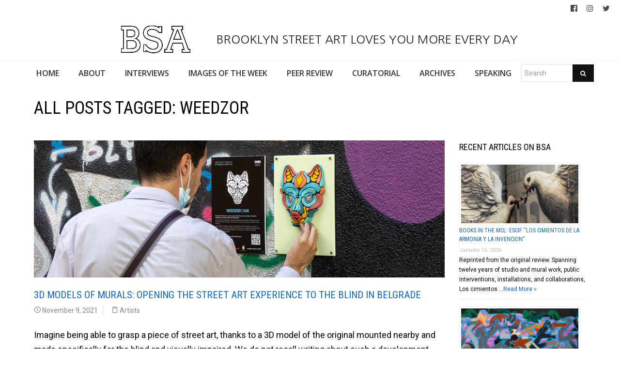

--- FILE ---
content_type: text/html; charset=UTF-8
request_url: https://www.brooklynstreetart.com/tag/weedzor/
body_size: 16206
content:
<!DOCTYPE html>
<html lang="en-US">
    <head>
        <meta charset="UTF-8" />
        <title>Weedzor | Brooklyn Street Art</title>
        <meta content="width=device-width, initial-scale=1.0" name="viewport">
        <link rel="pingback" href="https://www.brooklynstreetart.com/theblog/xmlrpc.php" /><meta name='robots' content='max-image-preview:large' />
	<style>img:is([sizes="auto" i], [sizes^="auto," i]) { contain-intrinsic-size: 3000px 1500px }</style>
	<link rel="alternate" type="application/rss+xml" title="Brooklyn Street Art &raquo; Feed" href="https://www.brooklynstreetart.com/feed/" />
<link rel="alternate" type="application/rss+xml" title="Brooklyn Street Art &raquo; Comments Feed" href="https://www.brooklynstreetart.com/comments/feed/" />
<link rel="alternate" type="application/rss+xml" title="Brooklyn Street Art &raquo; Weedzor Tag Feed" href="https://www.brooklynstreetart.com/tag/weedzor/feed/" />
<script type="text/javascript">
/* <![CDATA[ */
window._wpemojiSettings = {"baseUrl":"https:\/\/s.w.org\/images\/core\/emoji\/16.0.1\/72x72\/","ext":".png","svgUrl":"https:\/\/s.w.org\/images\/core\/emoji\/16.0.1\/svg\/","svgExt":".svg","source":{"concatemoji":"https:\/\/www.brooklynstreetart.com\/theblog\/wp-includes\/js\/wp-emoji-release.min.js?ver=6.8.3"}};
/*! This file is auto-generated */
!function(s,n){var o,i,e;function c(e){try{var t={supportTests:e,timestamp:(new Date).valueOf()};sessionStorage.setItem(o,JSON.stringify(t))}catch(e){}}function p(e,t,n){e.clearRect(0,0,e.canvas.width,e.canvas.height),e.fillText(t,0,0);var t=new Uint32Array(e.getImageData(0,0,e.canvas.width,e.canvas.height).data),a=(e.clearRect(0,0,e.canvas.width,e.canvas.height),e.fillText(n,0,0),new Uint32Array(e.getImageData(0,0,e.canvas.width,e.canvas.height).data));return t.every(function(e,t){return e===a[t]})}function u(e,t){e.clearRect(0,0,e.canvas.width,e.canvas.height),e.fillText(t,0,0);for(var n=e.getImageData(16,16,1,1),a=0;a<n.data.length;a++)if(0!==n.data[a])return!1;return!0}function f(e,t,n,a){switch(t){case"flag":return n(e,"\ud83c\udff3\ufe0f\u200d\u26a7\ufe0f","\ud83c\udff3\ufe0f\u200b\u26a7\ufe0f")?!1:!n(e,"\ud83c\udde8\ud83c\uddf6","\ud83c\udde8\u200b\ud83c\uddf6")&&!n(e,"\ud83c\udff4\udb40\udc67\udb40\udc62\udb40\udc65\udb40\udc6e\udb40\udc67\udb40\udc7f","\ud83c\udff4\u200b\udb40\udc67\u200b\udb40\udc62\u200b\udb40\udc65\u200b\udb40\udc6e\u200b\udb40\udc67\u200b\udb40\udc7f");case"emoji":return!a(e,"\ud83e\udedf")}return!1}function g(e,t,n,a){var r="undefined"!=typeof WorkerGlobalScope&&self instanceof WorkerGlobalScope?new OffscreenCanvas(300,150):s.createElement("canvas"),o=r.getContext("2d",{willReadFrequently:!0}),i=(o.textBaseline="top",o.font="600 32px Arial",{});return e.forEach(function(e){i[e]=t(o,e,n,a)}),i}function t(e){var t=s.createElement("script");t.src=e,t.defer=!0,s.head.appendChild(t)}"undefined"!=typeof Promise&&(o="wpEmojiSettingsSupports",i=["flag","emoji"],n.supports={everything:!0,everythingExceptFlag:!0},e=new Promise(function(e){s.addEventListener("DOMContentLoaded",e,{once:!0})}),new Promise(function(t){var n=function(){try{var e=JSON.parse(sessionStorage.getItem(o));if("object"==typeof e&&"number"==typeof e.timestamp&&(new Date).valueOf()<e.timestamp+604800&&"object"==typeof e.supportTests)return e.supportTests}catch(e){}return null}();if(!n){if("undefined"!=typeof Worker&&"undefined"!=typeof OffscreenCanvas&&"undefined"!=typeof URL&&URL.createObjectURL&&"undefined"!=typeof Blob)try{var e="postMessage("+g.toString()+"("+[JSON.stringify(i),f.toString(),p.toString(),u.toString()].join(",")+"));",a=new Blob([e],{type:"text/javascript"}),r=new Worker(URL.createObjectURL(a),{name:"wpTestEmojiSupports"});return void(r.onmessage=function(e){c(n=e.data),r.terminate(),t(n)})}catch(e){}c(n=g(i,f,p,u))}t(n)}).then(function(e){for(var t in e)n.supports[t]=e[t],n.supports.everything=n.supports.everything&&n.supports[t],"flag"!==t&&(n.supports.everythingExceptFlag=n.supports.everythingExceptFlag&&n.supports[t]);n.supports.everythingExceptFlag=n.supports.everythingExceptFlag&&!n.supports.flag,n.DOMReady=!1,n.readyCallback=function(){n.DOMReady=!0}}).then(function(){return e}).then(function(){var e;n.supports.everything||(n.readyCallback(),(e=n.source||{}).concatemoji?t(e.concatemoji):e.wpemoji&&e.twemoji&&(t(e.twemoji),t(e.wpemoji)))}))}((window,document),window._wpemojiSettings);
/* ]]> */
</script>
<link rel='stylesheet' id='sbi_styles-css' href='https://www.brooklynstreetart.com/theblog/wp-content/plugins/instagram-feed/css/sbi-styles.min.css?ver=6.9.1' type='text/css' media='all' />
<style id='wp-emoji-styles-inline-css' type='text/css'>

	img.wp-smiley, img.emoji {
		display: inline !important;
		border: none !important;
		box-shadow: none !important;
		height: 1em !important;
		width: 1em !important;
		margin: 0 0.07em !important;
		vertical-align: -0.1em !important;
		background: none !important;
		padding: 0 !important;
	}
</style>
<link rel='stylesheet' id='wp-block-library-css' href='https://www.brooklynstreetart.com/theblog/wp-includes/css/dist/block-library/style.min.css?ver=6.8.3' type='text/css' media='all' />
<style id='classic-theme-styles-inline-css' type='text/css'>
/*! This file is auto-generated */
.wp-block-button__link{color:#fff;background-color:#32373c;border-radius:9999px;box-shadow:none;text-decoration:none;padding:calc(.667em + 2px) calc(1.333em + 2px);font-size:1.125em}.wp-block-file__button{background:#32373c;color:#fff;text-decoration:none}
</style>
<style id='global-styles-inline-css' type='text/css'>
:root{--wp--preset--aspect-ratio--square: 1;--wp--preset--aspect-ratio--4-3: 4/3;--wp--preset--aspect-ratio--3-4: 3/4;--wp--preset--aspect-ratio--3-2: 3/2;--wp--preset--aspect-ratio--2-3: 2/3;--wp--preset--aspect-ratio--16-9: 16/9;--wp--preset--aspect-ratio--9-16: 9/16;--wp--preset--color--black: #000000;--wp--preset--color--cyan-bluish-gray: #abb8c3;--wp--preset--color--white: #ffffff;--wp--preset--color--pale-pink: #f78da7;--wp--preset--color--vivid-red: #cf2e2e;--wp--preset--color--luminous-vivid-orange: #ff6900;--wp--preset--color--luminous-vivid-amber: #fcb900;--wp--preset--color--light-green-cyan: #7bdcb5;--wp--preset--color--vivid-green-cyan: #00d084;--wp--preset--color--pale-cyan-blue: #8ed1fc;--wp--preset--color--vivid-cyan-blue: #0693e3;--wp--preset--color--vivid-purple: #9b51e0;--wp--preset--gradient--vivid-cyan-blue-to-vivid-purple: linear-gradient(135deg,rgba(6,147,227,1) 0%,rgb(155,81,224) 100%);--wp--preset--gradient--light-green-cyan-to-vivid-green-cyan: linear-gradient(135deg,rgb(122,220,180) 0%,rgb(0,208,130) 100%);--wp--preset--gradient--luminous-vivid-amber-to-luminous-vivid-orange: linear-gradient(135deg,rgba(252,185,0,1) 0%,rgba(255,105,0,1) 100%);--wp--preset--gradient--luminous-vivid-orange-to-vivid-red: linear-gradient(135deg,rgba(255,105,0,1) 0%,rgb(207,46,46) 100%);--wp--preset--gradient--very-light-gray-to-cyan-bluish-gray: linear-gradient(135deg,rgb(238,238,238) 0%,rgb(169,184,195) 100%);--wp--preset--gradient--cool-to-warm-spectrum: linear-gradient(135deg,rgb(74,234,220) 0%,rgb(151,120,209) 20%,rgb(207,42,186) 40%,rgb(238,44,130) 60%,rgb(251,105,98) 80%,rgb(254,248,76) 100%);--wp--preset--gradient--blush-light-purple: linear-gradient(135deg,rgb(255,206,236) 0%,rgb(152,150,240) 100%);--wp--preset--gradient--blush-bordeaux: linear-gradient(135deg,rgb(254,205,165) 0%,rgb(254,45,45) 50%,rgb(107,0,62) 100%);--wp--preset--gradient--luminous-dusk: linear-gradient(135deg,rgb(255,203,112) 0%,rgb(199,81,192) 50%,rgb(65,88,208) 100%);--wp--preset--gradient--pale-ocean: linear-gradient(135deg,rgb(255,245,203) 0%,rgb(182,227,212) 50%,rgb(51,167,181) 100%);--wp--preset--gradient--electric-grass: linear-gradient(135deg,rgb(202,248,128) 0%,rgb(113,206,126) 100%);--wp--preset--gradient--midnight: linear-gradient(135deg,rgb(2,3,129) 0%,rgb(40,116,252) 100%);--wp--preset--font-size--small: 13px;--wp--preset--font-size--medium: 20px;--wp--preset--font-size--large: 36px;--wp--preset--font-size--x-large: 42px;--wp--preset--spacing--20: 0.44rem;--wp--preset--spacing--30: 0.67rem;--wp--preset--spacing--40: 1rem;--wp--preset--spacing--50: 1.5rem;--wp--preset--spacing--60: 2.25rem;--wp--preset--spacing--70: 3.38rem;--wp--preset--spacing--80: 5.06rem;--wp--preset--shadow--natural: 6px 6px 9px rgba(0, 0, 0, 0.2);--wp--preset--shadow--deep: 12px 12px 50px rgba(0, 0, 0, 0.4);--wp--preset--shadow--sharp: 6px 6px 0px rgba(0, 0, 0, 0.2);--wp--preset--shadow--outlined: 6px 6px 0px -3px rgba(255, 255, 255, 1), 6px 6px rgba(0, 0, 0, 1);--wp--preset--shadow--crisp: 6px 6px 0px rgba(0, 0, 0, 1);}:where(.is-layout-flex){gap: 0.5em;}:where(.is-layout-grid){gap: 0.5em;}body .is-layout-flex{display: flex;}.is-layout-flex{flex-wrap: wrap;align-items: center;}.is-layout-flex > :is(*, div){margin: 0;}body .is-layout-grid{display: grid;}.is-layout-grid > :is(*, div){margin: 0;}:where(.wp-block-columns.is-layout-flex){gap: 2em;}:where(.wp-block-columns.is-layout-grid){gap: 2em;}:where(.wp-block-post-template.is-layout-flex){gap: 1.25em;}:where(.wp-block-post-template.is-layout-grid){gap: 1.25em;}.has-black-color{color: var(--wp--preset--color--black) !important;}.has-cyan-bluish-gray-color{color: var(--wp--preset--color--cyan-bluish-gray) !important;}.has-white-color{color: var(--wp--preset--color--white) !important;}.has-pale-pink-color{color: var(--wp--preset--color--pale-pink) !important;}.has-vivid-red-color{color: var(--wp--preset--color--vivid-red) !important;}.has-luminous-vivid-orange-color{color: var(--wp--preset--color--luminous-vivid-orange) !important;}.has-luminous-vivid-amber-color{color: var(--wp--preset--color--luminous-vivid-amber) !important;}.has-light-green-cyan-color{color: var(--wp--preset--color--light-green-cyan) !important;}.has-vivid-green-cyan-color{color: var(--wp--preset--color--vivid-green-cyan) !important;}.has-pale-cyan-blue-color{color: var(--wp--preset--color--pale-cyan-blue) !important;}.has-vivid-cyan-blue-color{color: var(--wp--preset--color--vivid-cyan-blue) !important;}.has-vivid-purple-color{color: var(--wp--preset--color--vivid-purple) !important;}.has-black-background-color{background-color: var(--wp--preset--color--black) !important;}.has-cyan-bluish-gray-background-color{background-color: var(--wp--preset--color--cyan-bluish-gray) !important;}.has-white-background-color{background-color: var(--wp--preset--color--white) !important;}.has-pale-pink-background-color{background-color: var(--wp--preset--color--pale-pink) !important;}.has-vivid-red-background-color{background-color: var(--wp--preset--color--vivid-red) !important;}.has-luminous-vivid-orange-background-color{background-color: var(--wp--preset--color--luminous-vivid-orange) !important;}.has-luminous-vivid-amber-background-color{background-color: var(--wp--preset--color--luminous-vivid-amber) !important;}.has-light-green-cyan-background-color{background-color: var(--wp--preset--color--light-green-cyan) !important;}.has-vivid-green-cyan-background-color{background-color: var(--wp--preset--color--vivid-green-cyan) !important;}.has-pale-cyan-blue-background-color{background-color: var(--wp--preset--color--pale-cyan-blue) !important;}.has-vivid-cyan-blue-background-color{background-color: var(--wp--preset--color--vivid-cyan-blue) !important;}.has-vivid-purple-background-color{background-color: var(--wp--preset--color--vivid-purple) !important;}.has-black-border-color{border-color: var(--wp--preset--color--black) !important;}.has-cyan-bluish-gray-border-color{border-color: var(--wp--preset--color--cyan-bluish-gray) !important;}.has-white-border-color{border-color: var(--wp--preset--color--white) !important;}.has-pale-pink-border-color{border-color: var(--wp--preset--color--pale-pink) !important;}.has-vivid-red-border-color{border-color: var(--wp--preset--color--vivid-red) !important;}.has-luminous-vivid-orange-border-color{border-color: var(--wp--preset--color--luminous-vivid-orange) !important;}.has-luminous-vivid-amber-border-color{border-color: var(--wp--preset--color--luminous-vivid-amber) !important;}.has-light-green-cyan-border-color{border-color: var(--wp--preset--color--light-green-cyan) !important;}.has-vivid-green-cyan-border-color{border-color: var(--wp--preset--color--vivid-green-cyan) !important;}.has-pale-cyan-blue-border-color{border-color: var(--wp--preset--color--pale-cyan-blue) !important;}.has-vivid-cyan-blue-border-color{border-color: var(--wp--preset--color--vivid-cyan-blue) !important;}.has-vivid-purple-border-color{border-color: var(--wp--preset--color--vivid-purple) !important;}.has-vivid-cyan-blue-to-vivid-purple-gradient-background{background: var(--wp--preset--gradient--vivid-cyan-blue-to-vivid-purple) !important;}.has-light-green-cyan-to-vivid-green-cyan-gradient-background{background: var(--wp--preset--gradient--light-green-cyan-to-vivid-green-cyan) !important;}.has-luminous-vivid-amber-to-luminous-vivid-orange-gradient-background{background: var(--wp--preset--gradient--luminous-vivid-amber-to-luminous-vivid-orange) !important;}.has-luminous-vivid-orange-to-vivid-red-gradient-background{background: var(--wp--preset--gradient--luminous-vivid-orange-to-vivid-red) !important;}.has-very-light-gray-to-cyan-bluish-gray-gradient-background{background: var(--wp--preset--gradient--very-light-gray-to-cyan-bluish-gray) !important;}.has-cool-to-warm-spectrum-gradient-background{background: var(--wp--preset--gradient--cool-to-warm-spectrum) !important;}.has-blush-light-purple-gradient-background{background: var(--wp--preset--gradient--blush-light-purple) !important;}.has-blush-bordeaux-gradient-background{background: var(--wp--preset--gradient--blush-bordeaux) !important;}.has-luminous-dusk-gradient-background{background: var(--wp--preset--gradient--luminous-dusk) !important;}.has-pale-ocean-gradient-background{background: var(--wp--preset--gradient--pale-ocean) !important;}.has-electric-grass-gradient-background{background: var(--wp--preset--gradient--electric-grass) !important;}.has-midnight-gradient-background{background: var(--wp--preset--gradient--midnight) !important;}.has-small-font-size{font-size: var(--wp--preset--font-size--small) !important;}.has-medium-font-size{font-size: var(--wp--preset--font-size--medium) !important;}.has-large-font-size{font-size: var(--wp--preset--font-size--large) !important;}.has-x-large-font-size{font-size: var(--wp--preset--font-size--x-large) !important;}
:where(.wp-block-post-template.is-layout-flex){gap: 1.25em;}:where(.wp-block-post-template.is-layout-grid){gap: 1.25em;}
:where(.wp-block-columns.is-layout-flex){gap: 2em;}:where(.wp-block-columns.is-layout-grid){gap: 2em;}
:root :where(.wp-block-pullquote){font-size: 1.5em;line-height: 1.6;}
</style>
<link rel='stylesheet' id='caxton-front-css' href='https://www.brooklynstreetart.com/theblog/wp-content/plugins/caxton/assets/front.css?ver=1.30.0' type='text/css' media='all' />
<link rel='stylesheet' id='wppopups-base-css' href='https://www.brooklynstreetart.com/theblog/wp-content/plugins/wp-popups-lite/src/assets/css/wppopups-base.css?ver=2.2.0.3' type='text/css' media='all' />
<link rel='stylesheet' id='parent-style-css' href='https://www.brooklynstreetart.com/theblog/wp-content/themes/lambda-child/style.css?ver=6.8.3' type='text/css' media='all' />
<link rel='stylesheet' id='lambda-bootstrap-css' href='https://www.brooklynstreetart.com/theblog/wp-content/themes/lambda/assets/css/bootstrap.min.css?ver=6.8.3' type='text/css' media='all' />
<link rel='stylesheet' id='mediaelement-css' href='https://www.brooklynstreetart.com/theblog/wp-includes/js/mediaelement/mediaelementplayer-legacy.min.css?ver=4.2.17' type='text/css' media='all' />
<link rel='stylesheet' id='wp-mediaelement-css' href='https://www.brooklynstreetart.com/theblog/wp-includes/js/mediaelement/wp-mediaelement.min.css?ver=6.8.3' type='text/css' media='all' />
<link rel='stylesheet' id='lambda-theme-css' href='https://www.brooklynstreetart.com/theblog/wp-content/themes/lambda/assets/css/theme.min.css?ver=6.8.3' type='text/css' media='all' />
<link rel='stylesheet' id='lambda-vc-frontend-css' href='https://www.brooklynstreetart.com/theblog/wp-content/themes/lambda/inc/assets/stylesheets/visual-composer/vc-frontend.css?ver=6.8.3' type='text/css' media='all' />
<link rel='stylesheet' id='lambda-theme-stack-css' href='https://www.brooklynstreetart.com/theblog/wp-content/uploads/lambda/stack-113021.css?ver=6.8.3' type='text/css' media='all' />
<link rel='stylesheet' id='recent-posts-widget-with-thumbnails-public-style-css' href='https://www.brooklynstreetart.com/theblog/wp-content/plugins/recent-posts-widget-with-thumbnails/public.css?ver=7.1.1' type='text/css' media='all' />
<!--n2css--><!--n2js--><script type="text/javascript" src="https://www.brooklynstreetart.com/theblog/wp-includes/js/jquery/jquery.min.js?ver=3.7.1" id="jquery-core-js"></script>
<script type="text/javascript" src="https://www.brooklynstreetart.com/theblog/wp-includes/js/jquery/jquery-migrate.min.js?ver=3.4.1" id="jquery-migrate-js"></script>
<script type="text/javascript" src="https://www.brooklynstreetart.com/theblog/wp-content/themes/lambda-child/js/extended.js?ver=1.0" id="extended-functions-js"></script>
<script type="text/javascript" src="https://www.brooklynstreetart.com/theblog/wp-content/plugins/related-posts-thumbnails/assets/js/front.min.js?ver=4.3.1" id="rpt_front_style-js"></script>
<script type="text/javascript" src="https://www.brooklynstreetart.com/theblog/wp-content/plugins/related-posts-thumbnails/assets/js/lazy-load.js?ver=4.3.1" id="rpt-lazy-load-js"></script>
<link rel="https://api.w.org/" href="https://www.brooklynstreetart.com/wp-json/" /><link rel="alternate" title="JSON" type="application/json" href="https://www.brooklynstreetart.com/wp-json/wp/v2/tags/28177" /><link rel="EditURI" type="application/rsd+xml" title="RSD" href="https://www.brooklynstreetart.com/theblog/xmlrpc.php?rsd" />
<meta name="generator" content="WordPress 6.8.3" />
        <style>
            #related_posts_thumbnails li {
                border-right: 1px solid #dddddd;
                background-color: #ffffff            }

            #related_posts_thumbnails li:hover {
                background-color: #eeeeee;
            }

            .relpost_content {
                font-size: 18px;
                color: #333333;
            }

            .relpost-block-single {
                background-color: #ffffff;
                border-right: 1px solid #dddddd;
                border-left: 1px solid #dddddd;
                margin-right: -1px;
            }

            .relpost-block-single:hover {
                background-color: #eeeeee;
            }
        </style>

        <style type="text/css" id="spu-css-180615" class="spu-css">		#spu-bg-180615 {
			background-color: rgba(115, 86, 86, 0.33);
		}

		#spu-180615 .spu-close {
			font-size: 40px;
			color: rgb(255, 255, 255);
			text-shadow: 0 1px 0 #000;
		}

		#spu-180615 .spu-close:hover {
			color: #000;
		}

		#spu-180615 {
			background-color: rgb(31, 146, 218);
			max-width: 350px;
			border-radius: 0px;
			
					height: auto;
					box-shadow:  0px 0px 0px 0px rgb(25, 85, 234);
				}

		#spu-180615 .spu-container {
					border: 3px solid;
			border-color: rgb(251, 253, 255);
			border-radius: 0px;
			margin: 15px;
					padding: 10px;
			height: calc(100% - 30px);
		}
		.wpforms-field-label, .wpforms-field-sublabel {color: white !important;}						</style>
		<link rel="icon" href="https://www.brooklynstreetart.com/theblog/wp-content/uploads/2018/11/cropped-BSA-LOGO-BLACK-2013-512-square-no-url-32x32.jpg" sizes="32x32" />
<link rel="icon" href="https://www.brooklynstreetart.com/theblog/wp-content/uploads/2018/11/cropped-BSA-LOGO-BLACK-2013-512-square-no-url-192x192.jpg" sizes="192x192" />
<link rel="apple-touch-icon" href="https://www.brooklynstreetart.com/theblog/wp-content/uploads/2018/11/cropped-BSA-LOGO-BLACK-2013-512-square-no-url-180x180.jpg" />
<meta name="msapplication-TileImage" content="https://www.brooklynstreetart.com/theblog/wp-content/uploads/2018/11/cropped-BSA-LOGO-BLACK-2013-512-square-no-url-270x270.jpg" />
<link href="//fonts.googleapis.com/css?family=Roboto:400%7CRoboto+Condensed:700,400%7CNanum+Gothic%7COpen+Sans:600&amp;subset=latin,latin,latin,latin" rel="stylesheet" type="text/css">    </head>
    <body class="archive tag tag-weedzor tag-28177 wp-theme-lambda wp-child-theme-lambda-child pace-on pace-minimal">
        <div class="pace-overlay"></div>
        <div class="top-bar ">
    <div class="container-fullwidth">
        <div class="top top-left">
                    </div>
        <div class="top top-right">
            <div id="oxywidgetsocial-2" class="sidebar-widget text-right small-screen-center widget_social"><ul class="unstyled inline social-icons social-simple social-normal"><li><a target="_blank" data-iconcolor="#3b9999" href="https://www.facebook.com/BrooklynStreetArtFanPage/"><i class="fa fa-facebook-official"></i></a></li><li><a target="_blank" data-iconcolor="#634d40" href="https://www.instagram.com/bkstreetart/"><i class="fa fa-instagram"></i></a></li><li><a target="_blank" data-iconcolor="#00acee" href="https://twitter.com/bkstreetart"><i class="fa fa-twitter"></i></a></li></ul></div>        </div>
    </div>
</div>
<div id="masthead" class="menu navbar navbar-static-top header-logo-center-menu-below oxy-mega-menu navbar-not-sticky navbar-mobile-stuck text-none" role="banner">
    <div class="logo-navbar container-logo">
        <div class="container-fullwidth">
            <div class="navbar-header">
                <button type="button" class="navbar-toggle collapsed" data-toggle="collapse" data-target=".main-navbar">
                    <span class="icon-bar"></span>
                    <span class="icon-bar"></span>
                    <span class="icon-bar"></span>
                </button>
                <a href="https://www.brooklynstreetart.com" class="navbar-brand">
            <img src="https://www.brooklynstreetart.com/theblog/wp-content/uploads/2019/01/BSA-LOGO-BLACK-OUTLINES-NO-URL-centered-within-margin-frame-2019.jpg" alt="Brooklyn Street Art">
         BROOKLYN STREET ART LOVES YOU MORE EVERY DAY</a>
                <div class="logo-sidebar">
                                    </div>
            </div>
        </div>
    </div>
    <div class="container-fullwidth">
        <div class="nav-container clearfix">
            <nav class="collapse navbar-collapse main-navbar" role="navigation">
                <div class="menu-container"><ul id="menu-main-navigation" class="nav navbar-nav"><li id="menu-item-113038" class="menu-item menu-item-type-post_type menu-item-object-page menu-item-home menu-item-113038"><a href="https://www.brooklynstreetart.com/">HOME</a></li>
<li id="menu-item-113216" class="menu-item menu-item-type-post_type menu-item-object-page menu-item-113216"><a href="https://www.brooklynstreetart.com/new-about-bsa/">ABOUT</a></li>
<li id="menu-item-113050" class="menu-item menu-item-type-post_type menu-item-object-page menu-item-113050"><a href="https://www.brooklynstreetart.com/interviews/">INTERVIEWS</a></li>
<li id="menu-item-113114" class="menu-item menu-item-type-post_type menu-item-object-page menu-item-113114"><a href="https://www.brooklynstreetart.com/bsa-images-of-the-week/">IMAGES OF THE WEEK</a></li>
<li id="menu-item-113217" class="menu-item menu-item-type-post_type menu-item-object-page menu-item-113217"><a href="https://www.brooklynstreetart.com/peer-review/">PEER REVIEW</a></li>
<li id="menu-item-113325" class="menu-item menu-item-type-post_type menu-item-object-page menu-item-113325"><a href="https://www.brooklynstreetart.com/curatorial/">CURATORIAL</a></li>
<li id="menu-item-113329" class="menu-item menu-item-type-post_type menu-item-object-page menu-item-113329"><a href="https://www.brooklynstreetart.com/archives/">ARCHIVES</a></li>
<li id="menu-item-113323" class="menu-item menu-item-type-post_type menu-item-object-page menu-item-113323"><a href="https://www.brooklynstreetart.com/lectures-panels-multimedia/">SPEAKING</a></li>
<li><form role="search" method="get" id="searchform" action="https://www.brooklynstreetart.com/"><div class="input-group"><input type="text" value="" name="s" id="s" class="form-control" placeholder="Search"/><span class="input-group-btn"><button class="btn btn-primary" type="submit" id="searchsubmit" value="Search"><i class="fa fa-search"></i></button></span></div></form></li></ul></div><div class="menu-sidebar">
    </div>
            </nav>
        </div>
    </div>
</div>        <div id="content" role="main"><section class="section  text-normal section-text-no-shadow section-inner-no-shadow section-normal section-opaque" >
    
    <div class="background-overlay grid-overlay-0 " style="background-color: rgba(0,0,0,0);"></div>

    <div class="container container-vertical-default">
        <div class="row vertical-default">
            <header class="blog-header small-screen-center text-normal col-md-12">
    <h1 class="text-left  element-top-20 element-bottom-20 text-normal normal default" data-os-animation="none" data-os-animation-delay="0s" >
    All posts tagged: Weedzor</h1>    
</header>
        </div>
    </div>
</section><section class="section">
    <div class="container">
        <div class="row element-top-20 element-bottom-20">
            <div class="col-md-9 blog-list-layout-normal">
                <article id="post-163210" class="post-163210 post type-post status-publish format-standard has-post-thumbnail hentry category-artists tag-aleksandar-dordevic tag-belgrade tag-brooklyn-street-art tag-jaime-rojo tag-marko-mihajlovic tag-steven-p-harrington tag-street-art-belgrade tag-weedzor">
    
            <div class="post-media">
            <div class="figure fade-in text-center figcaption-middle">
                        <img width="1200" height="400" src="https://www.brooklynstreetart.com/theblog/wp-content/uploads/2021/11/brooklyn-street-art-weedzor-street-art-belgrade-Marko-Mihajlović-10-21-web-9.jpg" class="attachment-full size-full wp-post-image" alt="3D Models of Murals: Opening the Street Art Experience to the Blind in Belgrade" decoding="async" fetchpriority="high" srcset="https://www.brooklynstreetart.com/theblog/wp-content/uploads/2021/11/brooklyn-street-art-weedzor-street-art-belgrade-Marko-Mihajlović-10-21-web-9.jpg 1200w, https://www.brooklynstreetart.com/theblog/wp-content/uploads/2021/11/brooklyn-street-art-weedzor-street-art-belgrade-Marko-Mihajlović-10-21-web-9-600x200.jpg 600w, https://www.brooklynstreetart.com/theblog/wp-content/uploads/2021/11/brooklyn-street-art-weedzor-street-art-belgrade-Marko-Mihajlović-10-21-web-9-768x256.jpg 768w, https://www.brooklynstreetart.com/theblog/wp-content/uploads/2021/11/brooklyn-street-art-weedzor-street-art-belgrade-Marko-Mihajlović-10-21-web-9-800x267.jpg 800w, https://www.brooklynstreetart.com/theblog/wp-content/uploads/2021/11/brooklyn-street-art-weedzor-street-art-belgrade-Marko-Mihajlović-10-21-web-9-560x187.jpg 560w" sizes="(max-width: 1200px) 100vw, 1200px" />            </div>
        </div>
    
            <header class="post-head small-screen-center">
            <h2 class="post-title">
            <a href="https://www.brooklynstreetart.com/2021/11/09/3d-models-of-murals-opening-the-street-art-experience-to-the-blind-in-belgrade/" title="Permalink to 3D Models of Murals: Opening the Street Art Experience to the Blind in Belgrade" rel="bookmark">
                3D Models of Murals: Opening the Street Art Experience to the Blind in Belgrade            </a>
                    </h2>
    
            <div class="post-details">
    <span class="post-date">
        <i class="icon-clock"></i>
        November 9, 2021    </span>
    <span class="post-category">
        <i class="icon-clipboard"></i>
        <a href="https://www.brooklynstreetart.com/category/artists/" rel="tag">Artists</a>    </span>
</div>    </header>    
    <div class="post-body">
        
<p>Imagine being able to grasp a piece of street art, thanks to a 3D model of the original mounted nearby and made specifically for the blind and visually impaired. We do not recall writing about such a development &#8211; and now that we have learned about it, we hope to hear of many more.</p>



<figure class="wp-block-image size-large"><img decoding="async" width="900" height="632" src="https://www.brooklynstreetart.com/theblog/wp-content/uploads/2021/11/brooklyn-street-art-weedzor-street-art-belgrade-Marko-Mihajlović-10-21-web-6.jpg" alt="" class="wp-image-163277" srcset="https://www.brooklynstreetart.com/theblog/wp-content/uploads/2021/11/brooklyn-street-art-weedzor-street-art-belgrade-Marko-Mihajlović-10-21-web-6.jpg 900w, https://www.brooklynstreetart.com/theblog/wp-content/uploads/2021/11/brooklyn-street-art-weedzor-street-art-belgrade-Marko-Mihajlović-10-21-web-6-600x421.jpg 600w, https://www.brooklynstreetart.com/theblog/wp-content/uploads/2021/11/brooklyn-street-art-weedzor-street-art-belgrade-Marko-Mihajlović-10-21-web-6-768x539.jpg 768w, https://www.brooklynstreetart.com/theblog/wp-content/uploads/2021/11/brooklyn-street-art-weedzor-street-art-belgrade-Marko-Mihajlović-10-21-web-6-800x562.jpg 800w, https://www.brooklynstreetart.com/theblog/wp-content/uploads/2021/11/brooklyn-street-art-weedzor-street-art-belgrade-Marko-Mihajlović-10-21-web-6-560x393.jpg 560w" sizes="(max-width: 900px) 100vw, 900px" /><figcaption>Weedzor. Belgrade. (photo © Marko Mihajlović)</figcaption></figure>



<p>In October, following <a href="https://www.iapb.org/world-sight-day/">World Sight Day</a> on the 14th, the first 3D models of murals for blind and visually impaired people were set up in Belgrade – led by Street Art Belgrade and a private commercial foundation. Following the first models’ installation in two locations, people were invited for a small street art tour like no other. Naturally, we have seen many sculptures and more three dimensional installations by artists over the last decades, but this is the first time you can witness that a direct translation of the painted work is created in dimensions that help others more fully appreciate the patterns, the relations, the forms at play with one another.</p>



<figure class="wp-block-image size-large"><img decoding="async" width="900" height="600" src="https://www.brooklynstreetart.com/theblog/wp-content/uploads/2021/11/brooklyn-street-art-weedzor-street-art-belgrade-Aleksandar-Dordević-10-21-web-3.jpg" alt="" class="wp-image-163271" srcset="https://www.brooklynstreetart.com/theblog/wp-content/uploads/2021/11/brooklyn-street-art-weedzor-street-art-belgrade-Aleksandar-Dordević-10-21-web-3.jpg 900w, https://www.brooklynstreetart.com/theblog/wp-content/uploads/2021/11/brooklyn-street-art-weedzor-street-art-belgrade-Aleksandar-Dordević-10-21-web-3-600x400.jpg 600w, https://www.brooklynstreetart.com/theblog/wp-content/uploads/2021/11/brooklyn-street-art-weedzor-street-art-belgrade-Aleksandar-Dordević-10-21-web-3-768x512.jpg 768w, https://www.brooklynstreetart.com/theblog/wp-content/uploads/2021/11/brooklyn-street-art-weedzor-street-art-belgrade-Aleksandar-Dordević-10-21-web-3-800x533.jpg 800w, https://www.brooklynstreetart.com/theblog/wp-content/uploads/2021/11/brooklyn-street-art-weedzor-street-art-belgrade-Aleksandar-Dordević-10-21-web-3-560x373.jpg 560w" sizes="(max-width: 900px) 100vw, 900px" /><figcaption>Weedzor. In collaboration with Street Art Belgrade and the Telenor Foundation. (photo © Aleksandar Đorđević)</figcaption></figure>



<p>&#8220;Street art is considered the freest kind of art because, regardless of its passing character, it is on the streets that belong to everyone,” says Ljiljana Radošević, an art historian from the organization Street Art Belgrade.</p>



<p>“However, not everyone can see and experience it. In this way, we want to bring this contemporary art form closer to blind and visually impaired people and make that dynamic and creative world available to them.&#8221;</p>



<figure class="wp-block-image size-large"><img loading="lazy" decoding="async" width="900" height="1350" src="https://www.brooklynstreetart.com/theblog/wp-content/uploads/2021/11/brooklyn-street-art-weedzor-street-art-belgrade-Marko-Mihajlović-10-21-web-1.jpg" alt="" class="wp-image-163272" srcset="https://www.brooklynstreetart.com/theblog/wp-content/uploads/2021/11/brooklyn-street-art-weedzor-street-art-belgrade-Marko-Mihajlović-10-21-web-1.jpg 900w, https://www.brooklynstreetart.com/theblog/wp-content/uploads/2021/11/brooklyn-street-art-weedzor-street-art-belgrade-Marko-Mihajlović-10-21-web-1-600x900.jpg 600w, https://www.brooklynstreetart.com/theblog/wp-content/uploads/2021/11/brooklyn-street-art-weedzor-street-art-belgrade-Marko-Mihajlović-10-21-web-1-768x1152.jpg 768w, https://www.brooklynstreetart.com/theblog/wp-content/uploads/2021/11/brooklyn-street-art-weedzor-street-art-belgrade-Marko-Mihajlović-10-21-web-1-400x600.jpg 400w, https://www.brooklynstreetart.com/theblog/wp-content/uploads/2021/11/brooklyn-street-art-weedzor-street-art-belgrade-Marko-Mihajlović-10-21-web-1-560x840.jpg 560w" sizes="auto, (max-width: 900px) 100vw, 900px" /><figcaption>Weedzor. In collaboration with Street Art Belgrade and the Telenor Foundation. (photo © Marko Mihajlović)</figcaption></figure>



<p>The two murals selected for the 3D models were done by the artist Weedzor, who’s been working on Belgrade’s streets since 2005 – cylindrical shapes that form the heads of a giraffe and a wolf. In addition to the 3D models placed at shoulder-level on the street, there is a description of the works in Braille. According to organizers, there are more 3D murals planned around the city.</p>



<figure class="wp-block-image size-large"><img loading="lazy" decoding="async" width="900" height="600" src="https://www.brooklynstreetart.com/theblog/wp-content/uploads/2021/11/brooklyn-street-art-weedzor-street-art-belgrade-Marko-Mihajlović-10-21-web-7.jpg" alt="" class="wp-image-163278" srcset="https://www.brooklynstreetart.com/theblog/wp-content/uploads/2021/11/brooklyn-street-art-weedzor-street-art-belgrade-Marko-Mihajlović-10-21-web-7.jpg 900w, https://www.brooklynstreetart.com/theblog/wp-content/uploads/2021/11/brooklyn-street-art-weedzor-street-art-belgrade-Marko-Mihajlović-10-21-web-7-600x400.jpg 600w, https://www.brooklynstreetart.com/theblog/wp-content/uploads/2021/11/brooklyn-street-art-weedzor-street-art-belgrade-Marko-Mihajlović-10-21-web-7-768x512.jpg 768w, https://www.brooklynstreetart.com/theblog/wp-content/uploads/2021/11/brooklyn-street-art-weedzor-street-art-belgrade-Marko-Mihajlović-10-21-web-7-800x533.jpg 800w, https://www.brooklynstreetart.com/theblog/wp-content/uploads/2021/11/brooklyn-street-art-weedzor-street-art-belgrade-Marko-Mihajlović-10-21-web-7-560x373.jpg 560w" sizes="auto, (max-width: 900px) 100vw, 900px" /><figcaption>Weedzor. In collaboration with Street Art Belgrade and the Telenor Foundation. (photo © Marko Mihajlović)</figcaption></figure>



<p>&#8220;Any activity that contributes to the blind population having more things they can experience is very important,” says Nikola Djordjevic, president of the City Organization of the Blind in Belgrade in a press release for the program. </p>



<p>“This is not just an art exhibition, but this approach also shows respect for our population.”</p>



<figure class="wp-block-image size-large"><img loading="lazy" decoding="async" width="900" height="600" src="https://www.brooklynstreetart.com/theblog/wp-content/uploads/2021/11/brooklyn-street-art-weedzor-street-art-belgrade-Aleksandar-Dordević-10-21-web-2.jpg" alt="" class="wp-image-163270" srcset="https://www.brooklynstreetart.com/theblog/wp-content/uploads/2021/11/brooklyn-street-art-weedzor-street-art-belgrade-Aleksandar-Dordević-10-21-web-2.jpg 900w, https://www.brooklynstreetart.com/theblog/wp-content/uploads/2021/11/brooklyn-street-art-weedzor-street-art-belgrade-Aleksandar-Dordević-10-21-web-2-600x400.jpg 600w, https://www.brooklynstreetart.com/theblog/wp-content/uploads/2021/11/brooklyn-street-art-weedzor-street-art-belgrade-Aleksandar-Dordević-10-21-web-2-768x512.jpg 768w, https://www.brooklynstreetart.com/theblog/wp-content/uploads/2021/11/brooklyn-street-art-weedzor-street-art-belgrade-Aleksandar-Dordević-10-21-web-2-800x533.jpg 800w, https://www.brooklynstreetart.com/theblog/wp-content/uploads/2021/11/brooklyn-street-art-weedzor-street-art-belgrade-Aleksandar-Dordević-10-21-web-2-560x373.jpg 560w" sizes="auto, (max-width: 900px) 100vw, 900px" /><figcaption>Weedzor. In collaboration with Street Art Belgrade and the Telenor Foundation. (photo © Aleksandar Đorđević)</figcaption></figure>



<figure class="wp-block-image size-large"><img loading="lazy" decoding="async" width="900" height="600" src="https://www.brooklynstreetart.com/theblog/wp-content/uploads/2021/11/brooklyn-street-art-weedzor-street-art-belgrade-Marko-Mihajlović-10-21-web-4.jpg" alt="" class="wp-image-163275" srcset="https://www.brooklynstreetart.com/theblog/wp-content/uploads/2021/11/brooklyn-street-art-weedzor-street-art-belgrade-Marko-Mihajlović-10-21-web-4.jpg 900w, https://www.brooklynstreetart.com/theblog/wp-content/uploads/2021/11/brooklyn-street-art-weedzor-street-art-belgrade-Marko-Mihajlović-10-21-web-4-600x400.jpg 600w, https://www.brooklynstreetart.com/theblog/wp-content/uploads/2021/11/brooklyn-street-art-weedzor-street-art-belgrade-Marko-Mihajlović-10-21-web-4-768x512.jpg 768w, https://www.brooklynstreetart.com/theblog/wp-content/uploads/2021/11/brooklyn-street-art-weedzor-street-art-belgrade-Marko-Mihajlović-10-21-web-4-800x533.jpg 800w, https://www.brooklynstreetart.com/theblog/wp-content/uploads/2021/11/brooklyn-street-art-weedzor-street-art-belgrade-Marko-Mihajlović-10-21-web-4-560x373.jpg 560w" sizes="auto, (max-width: 900px) 100vw, 900px" /><figcaption>Weedzor. In collaboration with Street Art Belgrade and the Telenor Foundation. (photo © Marko Mihajlović)</figcaption></figure>



<figure class="wp-block-image size-large"><img loading="lazy" decoding="async" width="900" height="600" src="https://www.brooklynstreetart.com/theblog/wp-content/uploads/2021/11/brooklyn-street-art-weedzor-street-art-belgrade-Aleksandar-Dordević-10-21-web-1.jpg" alt="" class="wp-image-163269" srcset="https://www.brooklynstreetart.com/theblog/wp-content/uploads/2021/11/brooklyn-street-art-weedzor-street-art-belgrade-Aleksandar-Dordević-10-21-web-1.jpg 900w, https://www.brooklynstreetart.com/theblog/wp-content/uploads/2021/11/brooklyn-street-art-weedzor-street-art-belgrade-Aleksandar-Dordević-10-21-web-1-600x400.jpg 600w, https://www.brooklynstreetart.com/theblog/wp-content/uploads/2021/11/brooklyn-street-art-weedzor-street-art-belgrade-Aleksandar-Dordević-10-21-web-1-768x512.jpg 768w, https://www.brooklynstreetart.com/theblog/wp-content/uploads/2021/11/brooklyn-street-art-weedzor-street-art-belgrade-Aleksandar-Dordević-10-21-web-1-800x533.jpg 800w, https://www.brooklynstreetart.com/theblog/wp-content/uploads/2021/11/brooklyn-street-art-weedzor-street-art-belgrade-Aleksandar-Dordević-10-21-web-1-560x373.jpg 560w" sizes="auto, (max-width: 900px) 100vw, 900px" /><figcaption>Weedzor. In collaboration with Street Art Belgrade and the Telenor Foundation. (photo © Aleksandar Đorđević)</figcaption></figure>



<figure class="wp-block-image size-large"><img loading="lazy" decoding="async" width="900" height="600" src="https://www.brooklynstreetart.com/theblog/wp-content/uploads/2021/11/brooklyn-street-art-weedzor-street-art-belgrade-Marko-Mihajlović-10-21-web-5.jpg" alt="" class="wp-image-163276" srcset="https://www.brooklynstreetart.com/theblog/wp-content/uploads/2021/11/brooklyn-street-art-weedzor-street-art-belgrade-Marko-Mihajlović-10-21-web-5.jpg 900w, https://www.brooklynstreetart.com/theblog/wp-content/uploads/2021/11/brooklyn-street-art-weedzor-street-art-belgrade-Marko-Mihajlović-10-21-web-5-600x400.jpg 600w, https://www.brooklynstreetart.com/theblog/wp-content/uploads/2021/11/brooklyn-street-art-weedzor-street-art-belgrade-Marko-Mihajlović-10-21-web-5-768x512.jpg 768w, https://www.brooklynstreetart.com/theblog/wp-content/uploads/2021/11/brooklyn-street-art-weedzor-street-art-belgrade-Marko-Mihajlović-10-21-web-5-800x533.jpg 800w, https://www.brooklynstreetart.com/theblog/wp-content/uploads/2021/11/brooklyn-street-art-weedzor-street-art-belgrade-Marko-Mihajlović-10-21-web-5-560x373.jpg 560w" sizes="auto, (max-width: 900px) 100vw, 900px" /><figcaption>Weedzor. In collaboration with Street Art Belgrade and the Telenor Foundation. (photo © Marko Mihajlović)</figcaption></figure>



<figure class="wp-block-image size-large"><img loading="lazy" decoding="async" width="900" height="600" src="https://www.brooklynstreetart.com/theblog/wp-content/uploads/2021/11/brooklyn-street-art-weedzor-street-art-belgrade-Marko-Mihajlović-10-21-web-2.jpg" alt="" class="wp-image-163273" srcset="https://www.brooklynstreetart.com/theblog/wp-content/uploads/2021/11/brooklyn-street-art-weedzor-street-art-belgrade-Marko-Mihajlović-10-21-web-2.jpg 900w, https://www.brooklynstreetart.com/theblog/wp-content/uploads/2021/11/brooklyn-street-art-weedzor-street-art-belgrade-Marko-Mihajlović-10-21-web-2-600x400.jpg 600w, https://www.brooklynstreetart.com/theblog/wp-content/uploads/2021/11/brooklyn-street-art-weedzor-street-art-belgrade-Marko-Mihajlović-10-21-web-2-768x512.jpg 768w, https://www.brooklynstreetart.com/theblog/wp-content/uploads/2021/11/brooklyn-street-art-weedzor-street-art-belgrade-Marko-Mihajlović-10-21-web-2-800x533.jpg 800w, https://www.brooklynstreetart.com/theblog/wp-content/uploads/2021/11/brooklyn-street-art-weedzor-street-art-belgrade-Marko-Mihajlović-10-21-web-2-560x373.jpg 560w" sizes="auto, (max-width: 900px) 100vw, 900px" /><figcaption>Weedzor. In collaboration with Street Art Belgrade and the Telenor Foundation. (photo © Marko Mihajlović)</figcaption></figure>



<figure class="wp-block-image size-large"><img loading="lazy" decoding="async" width="900" height="600" src="https://www.brooklynstreetart.com/theblog/wp-content/uploads/2021/11/brooklyn-street-art-weedzor-street-art-belgrade-Marko-Mihajlović-10-21-web-3.jpg" alt="" class="wp-image-163274" srcset="https://www.brooklynstreetart.com/theblog/wp-content/uploads/2021/11/brooklyn-street-art-weedzor-street-art-belgrade-Marko-Mihajlović-10-21-web-3.jpg 900w, https://www.brooklynstreetart.com/theblog/wp-content/uploads/2021/11/brooklyn-street-art-weedzor-street-art-belgrade-Marko-Mihajlović-10-21-web-3-600x400.jpg 600w, https://www.brooklynstreetart.com/theblog/wp-content/uploads/2021/11/brooklyn-street-art-weedzor-street-art-belgrade-Marko-Mihajlović-10-21-web-3-768x512.jpg 768w, https://www.brooklynstreetart.com/theblog/wp-content/uploads/2021/11/brooklyn-street-art-weedzor-street-art-belgrade-Marko-Mihajlović-10-21-web-3-800x533.jpg 800w, https://www.brooklynstreetart.com/theblog/wp-content/uploads/2021/11/brooklyn-street-art-weedzor-street-art-belgrade-Marko-Mihajlović-10-21-web-3-560x373.jpg 560w" sizes="auto, (max-width: 900px) 100vw, 900px" /><figcaption>Weedzor. In collaboration with Street Art Belgrade and the Telenor Foundation. (photo © Marko Mihajlović)</figcaption></figure>



<figure class="wp-block-image size-large"><img loading="lazy" decoding="async" width="900" height="600" src="https://www.brooklynstreetart.com/theblog/wp-content/uploads/2021/11/brooklyn-street-art-weedzor-street-art-belgrade-Marko-Mihajlović-10-21-web-8.jpg" alt="" class="wp-image-163279" srcset="https://www.brooklynstreetart.com/theblog/wp-content/uploads/2021/11/brooklyn-street-art-weedzor-street-art-belgrade-Marko-Mihajlović-10-21-web-8.jpg 900w, https://www.brooklynstreetart.com/theblog/wp-content/uploads/2021/11/brooklyn-street-art-weedzor-street-art-belgrade-Marko-Mihajlović-10-21-web-8-600x400.jpg 600w, https://www.brooklynstreetart.com/theblog/wp-content/uploads/2021/11/brooklyn-street-art-weedzor-street-art-belgrade-Marko-Mihajlović-10-21-web-8-768x512.jpg 768w, https://www.brooklynstreetart.com/theblog/wp-content/uploads/2021/11/brooklyn-street-art-weedzor-street-art-belgrade-Marko-Mihajlović-10-21-web-8-800x533.jpg 800w, https://www.brooklynstreetart.com/theblog/wp-content/uploads/2021/11/brooklyn-street-art-weedzor-street-art-belgrade-Marko-Mihajlović-10-21-web-8-560x373.jpg 560w" sizes="auto, (max-width: 900px) 100vw, 900px" /><figcaption>Weedzor. In collaboration with Street Art Belgrade and the Telenor Foundation. (photo © Marko Mihajlović)</figcaption></figure>
    </div>

    

<span class="hide"></span><div class="small-screen-center post-more"><a href="https://www.brooklynstreetart.com/2021/11/09/3d-models-of-murals-opening-the-street-art-experience-to-the-blind-in-belgrade/" class="post-more-link ">Read more</a></div></article>            </div>
            <div class="col-md-3 sidebar">
                <div id="rpwe_widget-2" class="sidebar-widget  rpwe_widget recent-posts-extended"><h3 class="sidebar-header">Recent Articles on BSA</h3><div  class="rpwe-block"><ul class="rpwe-ul"><li class="rpwe-li rpwe-clearfix"><a class="rpwe-img" href="https://www.brooklynstreetart.com/2026/01/15/books-in-the-mcl-escif-los-cimientos-de-la-armonia-y-la-invencion/" target="_self"><img class="rpwe-aligncenter rpwe-thumb" src="https://www.brooklynstreetart.com/theblog/wp-content/uploads/2024/12/brooklyn-street-art-escif-jaime-rojo-12-2024-web-11-250x125.jpg" alt="Books In the MCL: ESCIF &#8220;Los Cimientos De La Armonia Y La Invencion&#8221;" height="125" width="250" loading="lazy" decoding="async"></a><h3 class="rpwe-title"><a href="https://www.brooklynstreetart.com/2026/01/15/books-in-the-mcl-escif-los-cimientos-de-la-armonia-y-la-invencion/" target="_self">Books In the MCL: ESCIF &#8220;Los Cimientos De La Armonia Y La Invencion&#8221;</a></h3><time class="rpwe-time published" datetime="2026-01-15T10:00:00-05:00">January 15, 2026</time><div class="rpwe-summary">Reprinted from the original review. Spanning twelve years of studio and mural work, public interventions, installations, and collaborations, Los cimientos &hellip;<a href="https://www.brooklynstreetart.com/2026/01/15/books-in-the-mcl-escif-los-cimientos-de-la-armonia-y-la-invencion/" class="more-link">Read More »</a></div></li><li class="rpwe-li rpwe-clearfix"><a class="rpwe-img" href="https://www.brooklynstreetart.com/2026/01/13/go-big-or-go-home-amsterdams-mick-la-roc-paints-wild-style-in-bushwick/" target="_self"><img class="rpwe-aligncenter rpwe-thumb" src="https://www.brooklynstreetart.com/theblog/wp-content/uploads/2026/01/brooklyn-street-art-mick-larock-jaime-rojo-01-11-2026-web-8-250x125.jpg" alt="Go Big or Go Home: Amsterdam’s Mick La Roc Paints Wild Style in Bushwick" height="125" width="250" loading="lazy" decoding="async"></a><h3 class="rpwe-title"><a href="https://www.brooklynstreetart.com/2026/01/13/go-big-or-go-home-amsterdams-mick-la-roc-paints-wild-style-in-bushwick/" target="_self">Go Big or Go Home: Amsterdam’s Mick La Roc Paints Wild Style in Bushwick</a></h3><time class="rpwe-time published" datetime="2026-01-13T10:00:00-05:00">January 13, 2026</time><div class="rpwe-summary">New York has long acted as a magnet for graffiti and street artists from around the world—not just because of &hellip;<a href="https://www.brooklynstreetart.com/2026/01/13/go-big-or-go-home-amsterdams-mick-la-roc-paints-wild-style-in-bushwick/" class="more-link">Read More »</a></div></li><li class="rpwe-li rpwe-clearfix"><a class="rpwe-img" href="https://www.brooklynstreetart.com/2026/01/11/bsa-images-of-the-week-01-11-26/" target="_self"><img class="rpwe-aligncenter rpwe-thumb" src="https://www.brooklynstreetart.com/theblog/wp-content/uploads/2026/01/brooklyn-street-art-zulimar-mendoza-jaime-rojo-01-11-2026-web-2-250x125.jpg" alt="BSA Images Of The Week: 01.11.26" height="125" width="250" loading="lazy" decoding="async"></a><h3 class="rpwe-title"><a href="https://www.brooklynstreetart.com/2026/01/11/bsa-images-of-the-week-01-11-26/" target="_self">BSA Images Of The Week: 01.11.26</a></h3><time class="rpwe-time published" datetime="2026-01-11T00:01:00-05:00">January 11, 2026</time><div class="rpwe-summary">Welcome to BSA Images of the Week, our first of the year. We started 2026 with a Wolf Moon, which &hellip;<a href="https://www.brooklynstreetart.com/2026/01/11/bsa-images-of-the-week-01-11-26/" class="more-link">Read More »</a></div></li><li class="rpwe-li rpwe-clearfix"><a class="rpwe-img" href="https://www.brooklynstreetart.com/2026/01/08/only-human-at-wynwood-walls-murals-memory-and-the-hand-made-mark-in-miami-art-week/" target="_self"><img class="rpwe-aligncenter rpwe-thumb" src="https://www.brooklynstreetart.com/theblog/wp-content/uploads/2026/01/brooklyn-street-art-miss-birdy-jaime-rojo-wynwood-walls-miami-12-2025-web-3-250x125.jpg" alt="ONLY HUMAN at Wynwood Walls: Murals, Memory, and the Hand-Made Mark in Miami Art Week" height="125" width="250" loading="lazy" decoding="async"></a><h3 class="rpwe-title"><a href="https://www.brooklynstreetart.com/2026/01/08/only-human-at-wynwood-walls-murals-memory-and-the-hand-made-mark-in-miami-art-week/" target="_self">ONLY HUMAN at Wynwood Walls: Murals, Memory, and the Hand-Made Mark in Miami Art Week</a></h3><time class="rpwe-time published" datetime="2026-01-08T10:00:00-05:00">January 8, 2026</time><div class="rpwe-summary">Wynwood Walls made its presence felt throughout Miami Art Week this December with a familiar mix of new murals, established &hellip;<a href="https://www.brooklynstreetart.com/2026/01/08/only-human-at-wynwood-walls-murals-memory-and-the-hand-made-mark-in-miami-art-week/" class="more-link">Read More »</a></div></li><li class="rpwe-li rpwe-clearfix"><a class="rpwe-img" href="https://www.brooklynstreetart.com/2026/01/06/buff-or-delete-elfo-the-last-one-for-25-the-first-one-for-26/" target="_self"><img class="rpwe-aligncenter rpwe-thumb" src="https://www.brooklynstreetart.com/theblog/wp-content/uploads/2026/01/brooklyn-street-art-elfo-01-2026-web-5-250x125.jpg" alt="Buff or Delete Elfo? The Last One For &#8217;25, the First One For &#8217;26" height="125" width="250" loading="lazy" decoding="async"></a><h3 class="rpwe-title"><a href="https://www.brooklynstreetart.com/2026/01/06/buff-or-delete-elfo-the-last-one-for-25-the-first-one-for-26/" target="_self">Buff or Delete Elfo? The Last One For &#8217;25, the First One For &#8217;26</a></h3><time class="rpwe-time published" datetime="2026-01-06T10:00:00-05:00">January 6, 2026</time><div class="rpwe-summary">Elfo isn&#8217;t wrong, as they like to say these days. This photograph shows the phrase “You can remove graffiti with &hellip;<a href="https://www.brooklynstreetart.com/2026/01/06/buff-or-delete-elfo-the-last-one-for-25-the-first-one-for-26/" class="more-link">Read More »</a></div></li><li class="rpwe-li rpwe-clearfix"><a class="rpwe-img" href="https://www.brooklynstreetart.com/2026/01/04/photos-of-bsa-2025-1/" target="_self"><img class="rpwe-aligncenter rpwe-thumb" src="https://www.brooklynstreetart.com/theblog/wp-content/uploads/2026/01/Brooklyn-Street-Art-Holiday-Banner-20-2025-250x125.jpg" alt="Photos of BSA 2025 # 1" height="125" width="250" loading="lazy" decoding="async"></a><h3 class="rpwe-title"><a href="https://www.brooklynstreetart.com/2026/01/04/photos-of-bsa-2025-1/" target="_self">Photos of BSA 2025 # 1</a></h3><time class="rpwe-time published" datetime="2026-01-04T00:01:00-05:00">January 4, 2026</time><div class="rpwe-summary">Street art doesn’t only regale walls, it often reflects us, cracks and all. Call it protest or simply commentary, this &hellip;<a href="https://www.brooklynstreetart.com/2026/01/04/photos-of-bsa-2025-1/" class="more-link">Read More »</a></div></li><li class="rpwe-li rpwe-clearfix"><a class="rpwe-img" href="https://www.brooklynstreetart.com/2026/01/03/photos-of-bsa-2025-2/" target="_self"><img class="rpwe-aligncenter rpwe-thumb" src="https://www.brooklynstreetart.com/theblog/wp-content/uploads/2026/01/Brooklyn-Street-Art-Holiday-Banner-19-2025-250x125.jpg" alt="Photos of BSA 2025 # 2" height="125" width="250" loading="lazy" decoding="async"></a><h3 class="rpwe-title"><a href="https://www.brooklynstreetart.com/2026/01/03/photos-of-bsa-2025-2/" target="_self">Photos of BSA 2025 # 2</a></h3><time class="rpwe-time published" datetime="2026-01-03T00:01:00-05:00">January 3, 2026</time><div class="rpwe-summary">Street art welcomes all manner of materials and methods, typically deployed without permission and without apology. This hand-formed wire piece &hellip;<a href="https://www.brooklynstreetart.com/2026/01/03/photos-of-bsa-2025-2/" class="more-link">Read More »</a></div></li></ul></div><!-- Generated by http://wordpress.org/plugins/recent-posts-widget-extended/ --></div><div id="search-2" class="sidebar-widget  widget_search"><h3 class="sidebar-header"> </h3><form role="search" method="get" id="searchform" action="https://www.brooklynstreetart.com/"><div class="input-group"><input type="text" value="" name="s" id="s" class="form-control" placeholder="Search"/><span class="input-group-btn"><button class="btn btn-primary" type="submit" id="searchsubmit" value="Search"><i class="fa fa-search"></i></button></span></div></form></div>            </div>
        </div>
    </div>
</section>                    
                            <footer id="footer" role="contentinfo">
                    <section class="section">
                        <div class="container">
                            <div class="row element-top-40 element-bottom-40 footer-columns-4">
                                                                    <div class="col-sm-3">
                                        <div id="oxywidgetsocial-3" class="sidebar-widget  widget_social"><ul class="unstyled inline social-icons social-simple social-lg"><li><a target="_blank" data-iconcolor="#3b9999" href="https://www.facebook.com/BrooklynStreetArtFanPage/"><i class="fa fa-facebook-official"></i></a></li><li><a target="_blank" data-iconcolor="#634d40" href="https://www.instagram.com/bkstreetart/"><i class="fa fa-instagram"></i></a></li><li><a target="_blank" data-iconcolor="#00acee" href="https://twitter.com/bkstreetart"><i class="fa fa-twitter-square"></i></a></li></ul></div><div id="rpwe_widget-3" class="sidebar-widget  rpwe_widget recent-posts-extended"><h3 class="sidebar-header">Recent Posts</h3><div  class="rpwe-block"><ul class="rpwe-ul"><li class="rpwe-li rpwe-clearfix"><a class="rpwe-img" href="https://www.brooklynstreetart.com/2026/01/15/books-in-the-mcl-escif-los-cimientos-de-la-armonia-y-la-invencion/" target="_self"><img class="rpwe-alignleft rpwe-thumb" src="https://www.brooklynstreetart.com/theblog/wp-content/uploads/2024/12/brooklyn-street-art-escif-jaime-rojo-12-2024-web-11-200x100.jpg" alt="Books In the MCL: ESCIF &#8220;Los Cimientos De La Armonia Y La Invencion&#8221;" height="100" width="200" loading="lazy" decoding="async"></a><h3 class="rpwe-title"><a href="https://www.brooklynstreetart.com/2026/01/15/books-in-the-mcl-escif-los-cimientos-de-la-armonia-y-la-invencion/" target="_self">Books In the MCL: ESCIF &#8220;Los Cimientos De La Armonia Y La Invencion&#8221;</a></h3><div class="rpwe-summary">Reprinted from the original review. Spanning twelve years of studio and mural work, public interventions, &hellip;<a href="https://www.brooklynstreetart.com/2026/01/15/books-in-the-mcl-escif-los-cimientos-de-la-armonia-y-la-invencion/" class="more-link">Read More »</a></div></li><li class="rpwe-li rpwe-clearfix"><a class="rpwe-img" href="https://www.brooklynstreetart.com/2026/01/13/go-big-or-go-home-amsterdams-mick-la-roc-paints-wild-style-in-bushwick/" target="_self"><img class="rpwe-alignleft rpwe-thumb" src="https://www.brooklynstreetart.com/theblog/wp-content/uploads/2026/01/brooklyn-street-art-mick-larock-jaime-rojo-01-11-2026-web-8-200x100.jpg" alt="Go Big or Go Home: Amsterdam’s Mick La Roc Paints Wild Style in Bushwick" height="100" width="200" loading="lazy" decoding="async"></a><h3 class="rpwe-title"><a href="https://www.brooklynstreetart.com/2026/01/13/go-big-or-go-home-amsterdams-mick-la-roc-paints-wild-style-in-bushwick/" target="_self">Go Big or Go Home: Amsterdam’s Mick La Roc Paints Wild Style in Bushwick</a></h3><div class="rpwe-summary">New York has long acted as a magnet for graffiti and street artists from around &hellip;<a href="https://www.brooklynstreetart.com/2026/01/13/go-big-or-go-home-amsterdams-mick-la-roc-paints-wild-style-in-bushwick/" class="more-link">Read More »</a></div></li><li class="rpwe-li rpwe-clearfix"><a class="rpwe-img" href="https://www.brooklynstreetart.com/2026/01/11/bsa-images-of-the-week-01-11-26/" target="_self"><img class="rpwe-alignleft rpwe-thumb" src="https://www.brooklynstreetart.com/theblog/wp-content/uploads/2026/01/brooklyn-street-art-zulimar-mendoza-jaime-rojo-01-11-2026-web-2-200x100.jpg" alt="BSA Images Of The Week: 01.11.26" height="100" width="200" loading="lazy" decoding="async"></a><h3 class="rpwe-title"><a href="https://www.brooklynstreetart.com/2026/01/11/bsa-images-of-the-week-01-11-26/" target="_self">BSA Images Of The Week: 01.11.26</a></h3><div class="rpwe-summary">Welcome to BSA Images of the Week, our first of the year. We started 2026 &hellip;<a href="https://www.brooklynstreetart.com/2026/01/11/bsa-images-of-the-week-01-11-26/" class="more-link">Read More »</a></div></li><li class="rpwe-li rpwe-clearfix"><a class="rpwe-img" href="https://www.brooklynstreetart.com/2026/01/08/only-human-at-wynwood-walls-murals-memory-and-the-hand-made-mark-in-miami-art-week/" target="_self"><img class="rpwe-alignleft rpwe-thumb" src="https://www.brooklynstreetart.com/theblog/wp-content/uploads/2026/01/brooklyn-street-art-miss-birdy-jaime-rojo-wynwood-walls-miami-12-2025-web-3-200x100.jpg" alt="ONLY HUMAN at Wynwood Walls: Murals, Memory, and the Hand-Made Mark in Miami Art Week" height="100" width="200" loading="lazy" decoding="async"></a><h3 class="rpwe-title"><a href="https://www.brooklynstreetart.com/2026/01/08/only-human-at-wynwood-walls-murals-memory-and-the-hand-made-mark-in-miami-art-week/" target="_self">ONLY HUMAN at Wynwood Walls: Murals, Memory, and the Hand-Made Mark in Miami Art Week</a></h3><div class="rpwe-summary">Wynwood Walls made its presence felt throughout Miami Art Week this December with a familiar &hellip;<a href="https://www.brooklynstreetart.com/2026/01/08/only-human-at-wynwood-walls-murals-memory-and-the-hand-made-mark-in-miami-art-week/" class="more-link">Read More »</a></div></li><li class="rpwe-li rpwe-clearfix"><a class="rpwe-img" href="https://www.brooklynstreetart.com/2026/01/06/buff-or-delete-elfo-the-last-one-for-25-the-first-one-for-26/" target="_self"><img class="rpwe-alignleft rpwe-thumb" src="https://www.brooklynstreetart.com/theblog/wp-content/uploads/2026/01/brooklyn-street-art-elfo-01-2026-web-5-200x100.jpg" alt="Buff or Delete Elfo? The Last One For &#8217;25, the First One For &#8217;26" height="100" width="200" loading="lazy" decoding="async"></a><h3 class="rpwe-title"><a href="https://www.brooklynstreetart.com/2026/01/06/buff-or-delete-elfo-the-last-one-for-25-the-first-one-for-26/" target="_self">Buff or Delete Elfo? The Last One For &#8217;25, the First One For &#8217;26</a></h3><div class="rpwe-summary">Elfo isn&#8217;t wrong, as they like to say these days. This photograph shows the phrase &hellip;<a href="https://www.brooklynstreetart.com/2026/01/06/buff-or-delete-elfo-the-last-one-for-25-the-first-one-for-26/" class="more-link">Read More »</a></div></li></ul></div><!-- Generated by http://wordpress.org/plugins/recent-posts-widget-extended/ --></div>                                    </div>
                                                                    <div class="col-sm-3">
                                        <div id="nav_menu-3" class="sidebar-widget  widget_nav_menu"><div class="menu-footer-menu-container"><ul id="menu-footer-menu" class="menu"><li id="menu-item-113043" class="menu-item menu-item-type-post_type menu-item-object-page menu-item-home menu-item-113043"><a href="https://www.brooklynstreetart.com/">Home</a></li>
<li id="menu-item-113455" class="menu-item menu-item-type-post_type menu-item-object-page menu-item-113455"><a href="https://www.brooklynstreetart.com/new-about-bsa/">About</a></li>
<li id="menu-item-174156" class="menu-item menu-item-type-post_type menu-item-object-page menu-item-174156"><a href="https://www.brooklynstreetart.com/interviews/">Interviews</a></li>
<li id="menu-item-174157" class="menu-item menu-item-type-post_type menu-item-object-page menu-item-174157"><a href="https://www.brooklynstreetart.com/bsa-images-of-the-week/">Images of the Week</a></li>
<li id="menu-item-113459" class="menu-item menu-item-type-post_type menu-item-object-page menu-item-113459"><a href="https://www.brooklynstreetart.com/peer-review/">Peer Review</a></li>
<li id="menu-item-174159" class="menu-item menu-item-type-post_type menu-item-object-page menu-item-174159"><a href="https://www.brooklynstreetart.com/art-consulting/">Curation</a></li>
<li id="menu-item-113461" class="menu-item menu-item-type-post_type menu-item-object-page menu-item-113461"><a href="https://www.brooklynstreetart.com/archives/">Archives</a></li>
<li id="menu-item-174160" class="menu-item menu-item-type-post_type menu-item-object-page menu-item-174160"><a href="https://www.brooklynstreetart.com/lectures-panels-multimedia/">Speaking</a></li>
<li><form role="search" method="get" id="searchform" action="https://www.brooklynstreetart.com/"><div class="input-group"><input type="text" value="" name="s" id="s" class="form-control" placeholder="Search"/><span class="input-group-btn"><button class="btn btn-primary" type="submit" id="searchsubmit" value="Search"><i class="fa fa-search"></i></button></span></div></form></li></ul></div></div>                                    </div>
                                                                    <div class="col-sm-3">
                                        <div id="text-449346489" class="sidebar-widget  widget_text"><h3 class="sidebar-header">Copyright</h3>			<div class="textwidget"><p>All contents copyright Ⓒ 2008-2025 Brooklyn Street Art®, BSA Projects LLC, except where noted. Brooklyn Street Art® is a registered trademark.</p>
</div>
		</div>                                    </div>
                                                                    <div class="col-sm-3">
                                                                            </div>
                                                            </div>
                        </div>
                    </section>
                                    </footer>
                    
        </div>
        <!-- Fixing the Back to top button -->
                            <a href="javascript:void(0)" class="go-top go-top-square ">
                <i class="fa fa-angle-up"></i>
            </a>
        
                            <!-- Global site tag (gtag.js) - Google Analytics -->
<script async src="https://www.googletagmanager.com/gtag/js?id=UA-16599571-1"></script>
<script>
  window.dataLayer = window.dataLayer || [];
  function gtag(){dataLayer.push(arguments);}
  gtag('js', new Date());

  gtag('config', 'UA-16599571-1');
</script>
                        <script type="speculationrules">
{"prefetch":[{"source":"document","where":{"and":[{"href_matches":"\/*"},{"not":{"href_matches":["\/theblog\/wp-*.php","\/theblog\/wp-admin\/*","\/theblog\/wp-content\/uploads\/*","\/theblog\/wp-content\/*","\/theblog\/wp-content\/plugins\/*","\/theblog\/wp-content\/themes\/lambda-child\/*","\/theblog\/wp-content\/themes\/lambda\/*","\/*\\?(.+)"]}},{"not":{"selector_matches":"a[rel~=\"nofollow\"]"}},{"not":{"selector_matches":".no-prefetch, .no-prefetch a"}}]},"eagerness":"conservative"}]}
</script>
<div class="wppopups-whole" style="display: none"><div class="spu-bg " id="spu-bg-180615"></div><div class="spu-box spu-animation-fade spu-theme-elegant spu-position-centered" id="spu-180615" data-id="180615" data-parent="0" data-settings="{&quot;position&quot;:{&quot;position&quot;:&quot;centered&quot;},&quot;animation&quot;:{&quot;animation&quot;:&quot;fade&quot;},&quot;colors&quot;:{&quot;show_overlay&quot;:&quot;yes-color&quot;,&quot;overlay_color&quot;:&quot;rgba(115, 86, 86, 0.33)&quot;,&quot;overlay_blur&quot;:&quot;2&quot;,&quot;bg_color&quot;:&quot;rgb(31, 146, 218)&quot;,&quot;bg_img&quot;:&quot;&quot;,&quot;bg_img_repeat&quot;:&quot;no-repeat&quot;,&quot;bg_img_size&quot;:&quot;cover&quot;},&quot;close&quot;:{&quot;close_color&quot;:&quot;rgb(255, 255, 255)&quot;,&quot;close_hover_color&quot;:&quot;#000&quot;,&quot;close_shadow_color&quot;:&quot;#000&quot;,&quot;close_size&quot;:&quot;40&quot;,&quot;close_position&quot;:&quot;top_right&quot;},&quot;popup_box&quot;:{&quot;width&quot;:&quot;350px&quot;,&quot;padding&quot;:&quot;10&quot;,&quot;radius&quot;:&quot;&quot;,&quot;auto_height&quot;:&quot;yes&quot;,&quot;height&quot;:&quot;430px&quot;},&quot;border&quot;:{&quot;border_type&quot;:&quot;solid&quot;,&quot;border_color&quot;:&quot;rgb(251, 253, 255)&quot;,&quot;border_width&quot;:&quot;3&quot;,&quot;border_radius&quot;:&quot;0&quot;,&quot;border_margin&quot;:&quot;15&quot;},&quot;shadow&quot;:{&quot;shadow_color&quot;:&quot;rgb(25, 85, 234)&quot;,&quot;shadow_type&quot;:&quot;outset&quot;,&quot;shadow_x_offset&quot;:&quot;0&quot;,&quot;shadow_y_offset&quot;:&quot;0&quot;,&quot;shadow_blur&quot;:&quot;0&quot;,&quot;shadow_spread&quot;:&quot;0&quot;},&quot;css&quot;:{&quot;custom_css&quot;:&quot;.wpforms-field-label, .wpforms-field-sublabel {color: white !important;}&quot;},&quot;id&quot;:&quot;180615&quot;,&quot;field_id&quot;:1,&quot;rules&quot;:{&quot;group_0&quot;:{&quot;rule_0&quot;:{&quot;rule&quot;:&quot;referrer&quot;,&quot;operator&quot;:&quot;==&quot;,&quot;value&quot;:&quot;&quot;}}},&quot;global_rules&quot;:{&quot;group_0&quot;:{&quot;rule_0&quot;:{&quot;rule&quot;:&quot;page_type&quot;,&quot;operator&quot;:&quot;==&quot;,&quot;value&quot;:&quot;all_pages&quot;}}},&quot;settings&quot;:{&quot;popup_title&quot;:&quot;BSA Newsletter&quot;,&quot;popup_desc&quot;:&quot;&quot;,&quot;test_mode&quot;:&quot;0&quot;,&quot;powered_link&quot;:&quot;0&quot;,&quot;popup_class&quot;:&quot;&quot;,&quot;popup_hidden_class&quot;:&quot;spu-theme-elegant&quot;,&quot;close_on_conversion&quot;:&quot;1&quot;,&quot;conversion_cookie_name&quot;:&quot;spu_conversion_180615&quot;,&quot;conversion_cookie_duration&quot;:&quot;3&quot;,&quot;conversion_cookie_type&quot;:&quot;d&quot;,&quot;closing_cookie_name&quot;:&quot;spu_closing_180615&quot;,&quot;closing_cookie_duration&quot;:&quot;30&quot;,&quot;closing_cookie_type&quot;:&quot;d&quot;},&quot;triggers&quot;:{&quot;trigger_0&quot;:{&quot;trigger&quot;:&quot;seconds&quot;,&quot;value&quot;:&quot;3&quot;}}}" data-need_ajax="1"><div class="spu-container "><div class="spu-content"><h3 style="text-align: center"><span style="color: #ffffff" data-darkreader-inline-color="">Join the BSA Newsletter!</span></h3>
<p style="text-align: center"><span style="color: #ffffff" data-darkreader-inline-color="">Subscribe to our newsletter for occasional updates, special announcements, and exclusive content.</span></p>
<div class="wpforms-container wpforms-container-full" id="wpforms-180616"><form id="wpforms-form-180616" class="wpforms-validate wpforms-form wpforms-ajax-form" data-formid="180616" method="post" enctype="multipart/form-data" action="/tag/weedzor/" data-token="4c1f46d0b50cc2c2b1f4dd45a2f38ed5" data-token-time="1768662619"><noscript class="wpforms-error-noscript">Please enable JavaScript in your browser to complete this form.</noscript><div class="wpforms-field-container"><div id="wpforms-180616-field_1-container" class="wpforms-field wpforms-field-name" data-field-id="1"><label class="wpforms-field-label">Name <span class="wpforms-required-label">*</span></label><div class="wpforms-field-row wpforms-field-medium"><div class="wpforms-field-row-block wpforms-first wpforms-one-half"><input type="text" id="wpforms-180616-field_1" class="wpforms-field-name-first wpforms-field-required" name="wpforms[fields][1][first]" required><label for="wpforms-180616-field_1" class="wpforms-field-sublabel after">First</label></div><div class="wpforms-field-row-block wpforms-one-half"><input type="text" id="wpforms-180616-field_1-last" class="wpforms-field-name-last wpforms-field-required" name="wpforms[fields][1][last]" required><label for="wpforms-180616-field_1-last" class="wpforms-field-sublabel after">Last</label></div></div></div>		<div id="wpforms-180616-field_3-container"
			class="wpforms-field wpforms-field-text"
			data-field-type="text"
			data-field-id="3"
			>
			<label class="wpforms-field-label" for="wpforms-180616-field_3" >Email Name</label>
			<input type="text" id="wpforms-180616-field_3" class="wpforms-field-medium" name="wpforms[fields][3]" >
		</div>
		<div id="wpforms-180616-field_2-container" class="wpforms-field wpforms-field-email" data-field-id="2"><label class="wpforms-field-label" for="wpforms-180616-field_2">Email <span class="wpforms-required-label">*</span></label><input type="email" id="wpforms-180616-field_2" class="wpforms-field-medium wpforms-field-required" name="wpforms[fields][2]" spellcheck="false" required></div><script>
				( function() {
					const style = document.createElement( 'style' );
					style.appendChild( document.createTextNode( '#wpforms-180616-field_3-container { position: absolute !important; overflow: hidden !important; display: inline !important; height: 1px !important; width: 1px !important; z-index: -1000 !important; padding: 0 !important; } #wpforms-180616-field_3-container input { visibility: hidden; } #wpforms-conversational-form-page #wpforms-180616-field_3-container label { counter-increment: none; }' ) );
					document.head.appendChild( style );
					document.currentScript?.remove();
				} )();
			</script></div><!-- .wpforms-field-container --><div class="wpforms-submit-container" ><input type="hidden" name="wpforms[id]" value="180616"><input type="hidden" name="page_title" value="Weedzor"><input type="hidden" name="page_url" value="https://www.brooklynstreetart.com/tag/weedzor/"><input type="hidden" name="url_referer" value=""><button type="submit" name="wpforms[submit]" id="wpforms-submit-180616" class="wpforms-submit" data-alt-text="Sending..." data-submit-text="Submit" aria-live="assertive" value="wpforms-submit">Submit</button><img src="https://www.brooklynstreetart.com/theblog/wp-content/plugins/wpforms-lite/assets/images/submit-spin.svg" class="wpforms-submit-spinner" style="display: none;" width="26" height="26" alt="Loading"></div></form></div>  <!-- .wpforms-container -->
</div><a href="#" class="spu-close spu-close-popup spu-close-top_right">&times;</a><span class="spu-timer"></span></div></div><!--spu-box--></div><!-- Instagram Feed JS -->
<script type="text/javascript">
var sbiajaxurl = "https://www.brooklynstreetart.com/theblog/wp-admin/admin-ajax.php";
</script>
<link rel='stylesheet' id='rpwe-style-css' href='https://www.brooklynstreetart.com/theblog/wp-content/plugins/recent-posts-widget-extended/assets/css/rpwe-frontend.css?ver=2.0.2' type='text/css' media='all' />
<link rel='stylesheet' id='wpforms-classic-full-css' href='https://www.brooklynstreetart.com/theblog/wp-content/plugins/wpforms-lite/assets/css/frontend/classic/wpforms-full.min.css?ver=1.9.8.2' type='text/css' media='all' />
<script type="text/javascript" src="https://www.brooklynstreetart.com/theblog/wp-includes/js/dist/hooks.min.js?ver=4d63a3d491d11ffd8ac6" id="wp-hooks-js"></script>
<script type="text/javascript" id="wppopups-js-extra">
/* <![CDATA[ */
var wppopups_vars = {"is_admin":"","ajax_url":"https:\/\/www.brooklynstreetart.com\/theblog\/wp-admin\/admin-ajax.php","pid":"28177","is_front_page":"","is_blog_page":"","is_category":"","site_url":"https:\/\/www.brooklynstreetart.com\/theblog","is_archive":"1","is_search":"","is_singular":"","is_preview":"","facebook":"","twitter":"","val_required":"This field is required.","val_url":"Please enter a valid URL.","val_email":"Please enter a valid email address.","val_number":"Please enter a valid number.","val_checklimit":"You have exceeded the number of allowed selections: {#}.","val_limit_characters":"{count} of {limit} max characters.","val_limit_words":"{count} of {limit} max words.","disable_form_reopen":"__return_false"};
/* ]]> */
</script>
<script type="text/javascript" src="https://www.brooklynstreetart.com/theblog/wp-content/plugins/wp-popups-lite/src/assets/js/wppopups.js?ver=2.2.0.3" id="wppopups-js"></script>
<script type="text/javascript" id="caxton-utils-js-extra">
/* <![CDATA[ */
var caxtonUtilProps = {"assetsUrl":"https:\/\/www.brooklynstreetart.com\/theblog\/wp-content\/plugins\/caxton\/assets\/"};
/* ]]> */
</script>
<script type="text/javascript" src="https://www.brooklynstreetart.com/theblog/wp-content/plugins/caxton/assets/caxton-utils.min.js?ver=1.30.0" id="caxton-utils-js"></script>
<script type="text/javascript" src="https://www.brooklynstreetart.com/theblog/wp-content/themes/lambda/assets/js/flexslider.min.js?ver=6.8.3" id="flexslider-js"></script>
<script type="text/javascript" id="mediaelement-core-js-before">
/* <![CDATA[ */
var mejsL10n = {"language":"en","strings":{"mejs.download-file":"Download File","mejs.install-flash":"You are using a browser that does not have Flash player enabled or installed. Please turn on your Flash player plugin or download the latest version from https:\/\/get.adobe.com\/flashplayer\/","mejs.fullscreen":"Fullscreen","mejs.play":"Play","mejs.pause":"Pause","mejs.time-slider":"Time Slider","mejs.time-help-text":"Use Left\/Right Arrow keys to advance one second, Up\/Down arrows to advance ten seconds.","mejs.live-broadcast":"Live Broadcast","mejs.volume-help-text":"Use Up\/Down Arrow keys to increase or decrease volume.","mejs.unmute":"Unmute","mejs.mute":"Mute","mejs.volume-slider":"Volume Slider","mejs.video-player":"Video Player","mejs.audio-player":"Audio Player","mejs.captions-subtitles":"Captions\/Subtitles","mejs.captions-chapters":"Chapters","mejs.none":"None","mejs.afrikaans":"Afrikaans","mejs.albanian":"Albanian","mejs.arabic":"Arabic","mejs.belarusian":"Belarusian","mejs.bulgarian":"Bulgarian","mejs.catalan":"Catalan","mejs.chinese":"Chinese","mejs.chinese-simplified":"Chinese (Simplified)","mejs.chinese-traditional":"Chinese (Traditional)","mejs.croatian":"Croatian","mejs.czech":"Czech","mejs.danish":"Danish","mejs.dutch":"Dutch","mejs.english":"English","mejs.estonian":"Estonian","mejs.filipino":"Filipino","mejs.finnish":"Finnish","mejs.french":"French","mejs.galician":"Galician","mejs.german":"German","mejs.greek":"Greek","mejs.haitian-creole":"Haitian Creole","mejs.hebrew":"Hebrew","mejs.hindi":"Hindi","mejs.hungarian":"Hungarian","mejs.icelandic":"Icelandic","mejs.indonesian":"Indonesian","mejs.irish":"Irish","mejs.italian":"Italian","mejs.japanese":"Japanese","mejs.korean":"Korean","mejs.latvian":"Latvian","mejs.lithuanian":"Lithuanian","mejs.macedonian":"Macedonian","mejs.malay":"Malay","mejs.maltese":"Maltese","mejs.norwegian":"Norwegian","mejs.persian":"Persian","mejs.polish":"Polish","mejs.portuguese":"Portuguese","mejs.romanian":"Romanian","mejs.russian":"Russian","mejs.serbian":"Serbian","mejs.slovak":"Slovak","mejs.slovenian":"Slovenian","mejs.spanish":"Spanish","mejs.swahili":"Swahili","mejs.swedish":"Swedish","mejs.tagalog":"Tagalog","mejs.thai":"Thai","mejs.turkish":"Turkish","mejs.ukrainian":"Ukrainian","mejs.vietnamese":"Vietnamese","mejs.welsh":"Welsh","mejs.yiddish":"Yiddish"}};
/* ]]> */
</script>
<script type="text/javascript" src="https://www.brooklynstreetart.com/theblog/wp-includes/js/mediaelement/mediaelement-and-player.min.js?ver=4.2.17" id="mediaelement-core-js"></script>
<script type="text/javascript" src="https://www.brooklynstreetart.com/theblog/wp-includes/js/mediaelement/mediaelement-migrate.min.js?ver=6.8.3" id="mediaelement-migrate-js"></script>
<script type="text/javascript" id="mediaelement-js-extra">
/* <![CDATA[ */
var _wpmejsSettings = {"pluginPath":"\/theblog\/wp-includes\/js\/mediaelement\/","classPrefix":"mejs-","stretching":"responsive","audioShortcodeLibrary":"mediaelement","videoShortcodeLibrary":"mediaelement"};
/* ]]> */
</script>
<script type="text/javascript" src="https://www.brooklynstreetart.com/theblog/wp-includes/js/mediaelement/wp-mediaelement.min.js?ver=6.8.3" id="wp-mediaelement-js"></script>
<script type="text/javascript" id="lambda-theme-js-extra">
/* <![CDATA[ */
var oxyThemeData = {"navbarScrolledPoint":"30","navbarHeight":"90","navbarScrolled":"70","siteLoader":"on","menuClose":"off","scrollFinishedMessage":"No more items to load.","hoverMenu":{"hoverActive":false,"hoverDelay":200,"hoverFadeDelay":200}};
/* ]]> */
</script>
<script type="text/javascript" src="https://www.brooklynstreetart.com/theblog/wp-content/themes/lambda/assets/js/theme.min.js?ver=1.0" id="lambda-theme-js"></script>
<script type="text/javascript" src="https://www.brooklynstreetart.com/theblog/wp-content/plugins/wpforms-lite/assets/lib/jquery.validate.min.js?ver=1.21.0" id="wpforms-validation-js"></script>
<script type="text/javascript" src="https://www.brooklynstreetart.com/theblog/wp-content/plugins/wpforms-lite/assets/lib/mailcheck.min.js?ver=1.1.2" id="wpforms-mailcheck-js"></script>
<script type="text/javascript" src="https://www.brooklynstreetart.com/theblog/wp-content/plugins/wpforms-lite/assets/lib/punycode.min.js?ver=1.0.0" id="wpforms-punycode-js"></script>
<script type="text/javascript" src="https://www.brooklynstreetart.com/theblog/wp-content/plugins/wpforms-lite/assets/js/share/utils.min.js?ver=1.9.8.2" id="wpforms-generic-utils-js"></script>
<script type="text/javascript" src="https://www.brooklynstreetart.com/theblog/wp-content/plugins/wpforms-lite/assets/js/frontend/wpforms.min.js?ver=1.9.8.2" id="wpforms-js"></script>
<script type="text/javascript" src="https://www.brooklynstreetart.com/theblog/wp-content/plugins/wpforms-lite/assets/js/frontend/fields/address.min.js?ver=1.9.8.2" id="wpforms-address-field-js"></script>
<script type='text/javascript'>
/* <![CDATA[ */
var wpforms_settings = {"val_required":"This field is required.","val_email":"Please enter a valid email address.","val_email_suggestion":"Did you mean {suggestion}?","val_email_suggestion_title":"Click to accept this suggestion.","val_email_restricted":"This email address is not allowed.","val_number":"Please enter a valid number.","val_number_positive":"Please enter a valid positive number.","val_minimum_price":"Amount entered is less than the required minimum.","val_confirm":"Field values do not match.","val_checklimit":"You have exceeded the number of allowed selections: {#}.","val_limit_characters":"{count} of {limit} max characters.","val_limit_words":"{count} of {limit} max words.","val_min":"Please enter a value greater than or equal to {0}.","val_max":"Please enter a value less than or equal to {0}.","val_recaptcha_fail_msg":"Google reCAPTCHA verification failed, please try again later.","val_turnstile_fail_msg":"Cloudflare Turnstile verification failed, please try again later.","val_inputmask_incomplete":"Please fill out the field in required format.","uuid_cookie":"","locale":"en","country":"","country_list_label":"Country list","wpforms_plugin_url":"https:\/\/www.brooklynstreetart.com\/theblog\/wp-content\/plugins\/wpforms-lite\/","gdpr":"","ajaxurl":"https:\/\/www.brooklynstreetart.com\/theblog\/wp-admin\/admin-ajax.php","mailcheck_enabled":"1","mailcheck_domains":[],"mailcheck_toplevel_domains":["dev"],"is_ssl":"1","currency_code":"USD","currency_thousands":",","currency_decimals":"2","currency_decimal":".","currency_symbol":"$","currency_symbol_pos":"left","val_requiredpayment":"Payment is required.","val_creditcard":"Please enter a valid credit card number.","readOnlyDisallowedFields":["captcha","content","divider","hidden","html","entry-preview","pagebreak","payment-total"],"error_updating_token":"Error updating token. Please try again or contact support if the issue persists.","network_error":"Network error or server is unreachable. Check your connection or try again later.","token_cache_lifetime":"86400","hn_data":{"180616":3},"address_field":{"list_countries_without_states":["GB","DE","CH","NL"]}}
/* ]]> */
</script>
    </body>
</html>
